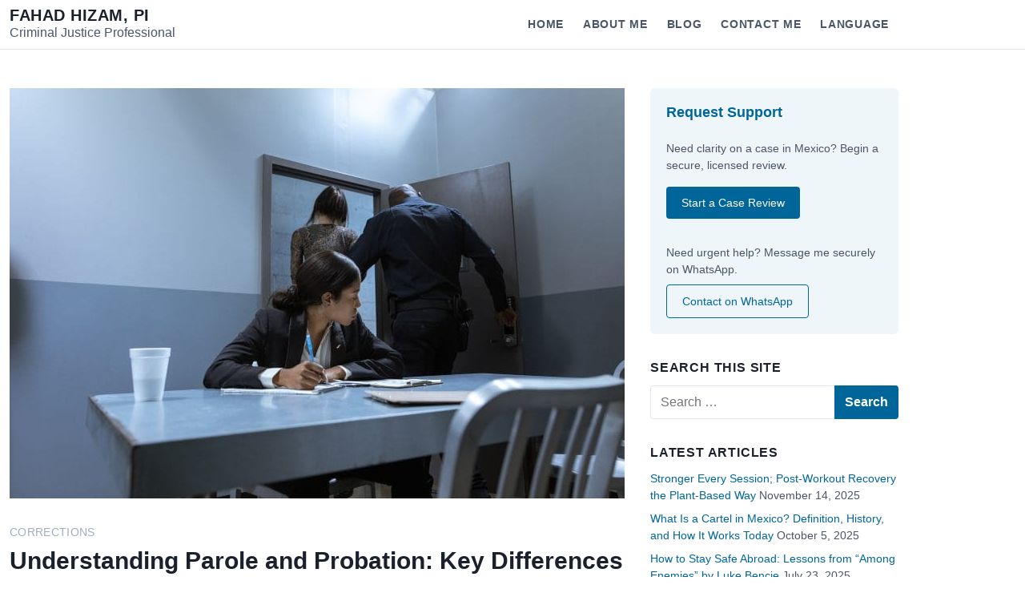

--- FILE ---
content_type: text/html; charset=UTF-8
request_url: https://fahadhizam.com/parole-comprehensive-differences-similarities-probation/
body_size: 21890
content:
<!DOCTYPE html><html class="no-js" dir="ltr" lang="en-US" prefix="og: https://ogp.me/ns#"><head><script data-no-optimize="1">var litespeed_docref=sessionStorage.getItem("litespeed_docref");litespeed_docref&&(Object.defineProperty(document,"referrer",{get:function(){return litespeed_docref}}),sessionStorage.removeItem("litespeed_docref"));</script> <meta charset="UTF-8"><meta name="viewport" content="width=device-width, initial-scale=1.0"><title>Parole vs Probation: Key Differences Explained</title><meta name="description" content="Understand the differences and similarities between parole and probation in the justice system. Learn how each works and what sets them apart. Explore now." /><meta name="robots" content="noarchive, noodp, max-snippet:-1, max-image-preview:large, max-video-preview:-1" /><meta name="author" content="Fahad Hizam alHarbi"/><meta name="p:domain_verify" content="a341faea96fd571fd4a852495d13a647" /><link rel="canonical" href="https://fahadhizam.com/parole-comprehensive-differences-similarities-probation/" /><meta name="generator" content="All in One SEO (AIOSEO) 4.9.3" /><meta property="og:locale" content="en_US" /><meta property="og:site_name" content="Private Investigator" /><meta property="og:type" content="article" /><meta property="og:title" content="Parole vs Probation: Key Differences Explained" /><meta property="og:description" content="Understand the differences and similarities between parole and probation in the justice system. Learn how each works and what sets them apart. Explore now." /><meta property="og:url" content="https://fahadhizam.com/parole-comprehensive-differences-similarities-probation/" /><meta property="og:image" content="https://fahadhizam.com/wp-content/uploads/2023/08/pexels-rdne-stock-project-6069508.jpg" /><meta property="og:image:secure_url" content="https://fahadhizam.com/wp-content/uploads/2023/08/pexels-rdne-stock-project-6069508.jpg" /><meta property="og:image:width" content="1920" /><meta property="og:image:height" content="1280" /><meta property="article:tag" content="corrections" /><meta property="article:published_time" content="2023-08-18T22:08:29+00:00" /><meta property="article:modified_time" content="2025-06-24T21:32:30+00:00" /><meta property="article:publisher" content="https://facebook.com/FahadHizam" /><meta property="article:author" content="https://www.facebook.com/FahadHizam/" /><meta name="twitter:card" content="summary_large_image" /><meta name="twitter:site" content="@FahadHizam" /><meta name="twitter:title" content="Parole vs Probation: Key Differences Explained" /><meta name="twitter:description" content="Understand the differences and similarities between parole and probation in the justice system. Learn how each works and what sets them apart. Explore now." /><meta name="twitter:creator" content="@fahadhizam" /><meta name="twitter:image" content="https://fahadhizam.com/wp-content/uploads/2023/08/pexels-rdne-stock-project-6069508.jpg" /><meta name="twitter:label1" content="Written by" /><meta name="twitter:data1" content="Fahad Hizam alHarbi" /><meta name="twitter:label2" content="Est. reading time" /><meta name="twitter:data2" content="2 minutes" /> <script type="application/ld+json" class="aioseo-schema">{"@context":"https:\/\/schema.org","@graph":[{"@type":"Article","@id":"https:\/\/fahadhizam.com\/parole-comprehensive-differences-similarities-probation\/#article","name":"Parole vs Probation: Key Differences Explained","headline":"Understanding Parole and Probation: Key Differences and Similarities","author":{"@id":"https:\/\/fahadhizam.com\/author\/fahad\/#author"},"publisher":{"@id":"https:\/\/fahadhizam.com\/#person"},"image":{"@type":"ImageObject","url":"https:\/\/fahadhizam.com\/wp-content\/uploads\/2023\/08\/pexels-rdne-stock-project-6069508.jpg","width":1920,"height":1280,"caption":"Photo by RDNE Stock project: https:\/\/www.pexels.com\/photo\/people-inside-investigation-room-6069508\/"},"datePublished":"2023-08-18T16:08:29-06:00","dateModified":"2025-06-24T15:32:30-06:00","inLanguage":"en-US","mainEntityOfPage":{"@id":"https:\/\/fahadhizam.com\/parole-comprehensive-differences-similarities-probation\/#webpage"},"isPartOf":{"@id":"https:\/\/fahadhizam.com\/parole-comprehensive-differences-similarities-probation\/#webpage"},"articleSection":"Corrections, English"},{"@type":"BreadcrumbList","@id":"https:\/\/fahadhizam.com\/parole-comprehensive-differences-similarities-probation\/#breadcrumblist","itemListElement":[{"@type":"ListItem","@id":"https:\/\/fahadhizam.com#listItem","position":1,"name":"Home","item":"https:\/\/fahadhizam.com","nextItem":{"@type":"ListItem","@id":"https:\/\/fahadhizam.com\/criminal-justice\/#listItem","name":"Criminal Justice"}},{"@type":"ListItem","@id":"https:\/\/fahadhizam.com\/criminal-justice\/#listItem","position":2,"name":"Criminal Justice","item":"https:\/\/fahadhizam.com\/criminal-justice\/","nextItem":{"@type":"ListItem","@id":"https:\/\/fahadhizam.com\/criminal-justice\/corrections-en\/#listItem","name":"Corrections"},"previousItem":{"@type":"ListItem","@id":"https:\/\/fahadhizam.com#listItem","name":"Home"}},{"@type":"ListItem","@id":"https:\/\/fahadhizam.com\/criminal-justice\/corrections-en\/#listItem","position":3,"name":"Corrections","item":"https:\/\/fahadhizam.com\/criminal-justice\/corrections-en\/","nextItem":{"@type":"ListItem","@id":"https:\/\/fahadhizam.com\/parole-comprehensive-differences-similarities-probation\/#listItem","name":"Understanding Parole and Probation: Key Differences and Similarities"},"previousItem":{"@type":"ListItem","@id":"https:\/\/fahadhizam.com\/criminal-justice\/#listItem","name":"Criminal Justice"}},{"@type":"ListItem","@id":"https:\/\/fahadhizam.com\/parole-comprehensive-differences-similarities-probation\/#listItem","position":4,"name":"Understanding Parole and Probation: Key Differences and Similarities","previousItem":{"@type":"ListItem","@id":"https:\/\/fahadhizam.com\/criminal-justice\/corrections-en\/#listItem","name":"Corrections"}}]},{"@type":"Person","@id":"https:\/\/fahadhizam.com\/#person","name":"Fahad Hizam alHarbi","image":{"@type":"ImageObject","@id":"https:\/\/fahadhizam.com\/parole-comprehensive-differences-similarities-probation\/#personImage","url":"https:\/\/secure.gravatar.com\/avatar\/dcfe6edfb6b8cfc61cc29e8c4bb76756b2afd6ede1cd675c7cd4d0d10499df55?s=96&d=mm&r=g","width":96,"height":96,"caption":"Fahad Hizam alHarbi"},"sameAs":["https:\/\/twitter.com\/fahadhizam"]},{"@type":"Person","@id":"https:\/\/fahadhizam.com\/author\/fahad\/#author","url":"https:\/\/fahadhizam.com\/author\/fahad\/","name":"Fahad Hizam alHarbi","image":{"@type":"ImageObject","@id":"https:\/\/fahadhizam.com\/parole-comprehensive-differences-similarities-probation\/#authorImage","url":"https:\/\/secure.gravatar.com\/avatar\/dcfe6edfb6b8cfc61cc29e8c4bb76756b2afd6ede1cd675c7cd4d0d10499df55?s=96&d=mm&r=g","width":96,"height":96,"caption":"Fahad Hizam alHarbi"},"sameAs":["https:\/\/twitter.com\/fahadhizam"]},{"@type":"WebPage","@id":"https:\/\/fahadhizam.com\/parole-comprehensive-differences-similarities-probation\/#webpage","url":"https:\/\/fahadhizam.com\/parole-comprehensive-differences-similarities-probation\/","name":"Parole vs Probation: Key Differences Explained","description":"Understand the differences and similarities between parole and probation in the justice system. Learn how each works and what sets them apart. Explore now.","inLanguage":"en-US","isPartOf":{"@id":"https:\/\/fahadhizam.com\/#website"},"breadcrumb":{"@id":"https:\/\/fahadhizam.com\/parole-comprehensive-differences-similarities-probation\/#breadcrumblist"},"author":{"@id":"https:\/\/fahadhizam.com\/author\/fahad\/#author"},"creator":{"@id":"https:\/\/fahadhizam.com\/author\/fahad\/#author"},"image":{"@type":"ImageObject","url":"https:\/\/fahadhizam.com\/wp-content\/uploads\/2023\/08\/pexels-rdne-stock-project-6069508.jpg","@id":"https:\/\/fahadhizam.com\/parole-comprehensive-differences-similarities-probation\/#mainImage","width":1920,"height":1280,"caption":"Photo by RDNE Stock project: https:\/\/www.pexels.com\/photo\/people-inside-investigation-room-6069508\/"},"primaryImageOfPage":{"@id":"https:\/\/fahadhizam.com\/parole-comprehensive-differences-similarities-probation\/#mainImage"},"datePublished":"2023-08-18T16:08:29-06:00","dateModified":"2025-06-24T15:32:30-06:00"},{"@type":"WebSite","@id":"https:\/\/fahadhizam.com\/#website","url":"https:\/\/fahadhizam.com\/","name":"Fahad Hizam alHarbi, PI","alternateName":"Fahad Hizam, PI","description":"Criminal Justice Professional","inLanguage":"en-US","publisher":{"@id":"https:\/\/fahadhizam.com\/#person"}}]}</script> <link rel='dns-prefetch' href='//www.googletagmanager.com' /><link rel='dns-prefetch' href='//jetpack.wordpress.com' /><link rel='dns-prefetch' href='//s0.wp.com' /><link rel='dns-prefetch' href='//public-api.wordpress.com' /><link rel='dns-prefetch' href='//0.gravatar.com' /><link rel='dns-prefetch' href='//1.gravatar.com' /><link rel='dns-prefetch' href='//2.gravatar.com' /><link rel="alternate" type="application/rss+xml" title="Fahad Hizam, PI &raquo; Feed" href="https://fahadhizam.com/feed/" /><link rel="alternate" title="oEmbed (JSON)" type="application/json+oembed" href="https://fahadhizam.com/wp-json/oembed/1.0/embed?url=https%3A%2F%2Ffahadhizam.com%2Fparole-comprehensive-differences-similarities-probation%2F&#038;lang=en" /><link rel="alternate" title="oEmbed (XML)" type="text/xml+oembed" href="https://fahadhizam.com/wp-json/oembed/1.0/embed?url=https%3A%2F%2Ffahadhizam.com%2Fparole-comprehensive-differences-similarities-probation%2F&#038;format=xml&#038;lang=en" /><style id="litespeed-ucss">img:is([sizes=auto i],[sizes^="auto,"i]){contain-intrinsic-size:3000px 1500px}.wp-block-button__link{box-sizing:border-box;display:inline-block;text-align:center;word-break:break-word}:where(.wp-block-button__link){border-radius:9999px;box-shadow:none;padding:calc(.667em + 2px) calc(1.333em + 2px);text-decoration:none}.wp-block-button__link.no-border-radius{border-radius:0!important}.wp-block-group,ol,ul{box-sizing:border-box}.wp-lightbox-container button:not(:hover):not(:active):not(.has-background){background-color:#5a5a5a40;border:0}.wp-lightbox-overlay .close-button:not(:hover):not(:active):not(.has-background){background:0 0;border:0}.wp-block-social-links{background:0 0;box-sizing:border-box;margin-left:0;padding-left:0;padding-right:0;text-indent:0;font-size:24px}.wp-block-social-links .wp-social-link a,.wp-block-social-links .wp-social-link a:hover{border-bottom:0;box-shadow:none;text-decoration:none}.wp-block-social-links .wp-social-link svg{height:1em;width:1em}.wp-block-social-link{border-radius:9999px;display:block;height:auto;transition:transform .1s ease}@media (prefers-reduced-motion:reduce){.wp-block-social-link{transition-delay:0s;transition-duration:0s}}.wp-block-social-link a{align-items:center;display:flex;line-height:0;transition:transform .1s ease}.wp-block-social-link:hover{transform:scale(1.1)}.wp-block-social-links .wp-block-social-link.wp-social-link{display:inline-block;margin:0;padding:0}.wp-block-social-links .wp-block-social-link.wp-social-link .wp-block-social-link-anchor,.wp-block-social-links .wp-block-social-link.wp-social-link .wp-block-social-link-anchor svg,.wp-block-social-links .wp-block-social-link.wp-social-link .wp-block-social-link-anchor:active,.wp-block-social-links .wp-block-social-link.wp-social-link .wp-block-social-link-anchor:hover,.wp-block-social-links .wp-block-social-link.wp-social-link .wp-block-social-link-anchor:visited{color:currentColor;fill:currentColor}:where(.wp-block-social-links:not(.is-style-logos-only)) .wp-social-link{background-color:#f0f0f0;color:#444}:where(.wp-block-social-links:not(.is-style-logos-only)) .wp-social-link-bluesky{background-color:#0a7aff;color:#fff}:where(.wp-block-social-links:not(.is-style-logos-only)) .wp-social-link-facebook{background-color:#0866ff;color:#fff}:where(.wp-block-social-links:not(.is-style-logos-only)) .wp-social-link-goodreads{background-color:#eceadd;color:#382110}:where(.wp-block-social-links:not(.is-style-logos-only)) .wp-social-link-instagram{background-color:#f00075;color:#fff}:where(.wp-block-social-links:not(.is-style-logos-only)) .wp-social-link-linkedin{background-color:#0d66c2;color:#fff}:where(.wp-block-social-links:not(.is-style-logos-only)) .wp-social-link-pinterest{background-color:#e60122;color:#fff}:where(.wp-block-social-links:not(.is-style-logos-only)) .wp-social-link-snapchat{background-color:#fefc00;color:#fff;stroke:#000}:where(.wp-block-social-links:not(.is-style-logos-only)) .wp-social-link-spotify{background-color:#1bd760;color:#fff}:where(.wp-block-social-links:not(.is-style-logos-only)) .wp-social-link-telegram{background-color:#2aabee;color:#fff}:where(.wp-block-social-links:not(.is-style-logos-only)) .wp-social-link-threads{background-color:#000;color:#fff}:where(.wp-block-social-links:not(.is-style-logos-only)) .wp-social-link-twitter{background-color:#1da1f2;color:#fff}:where(.wp-block-social-links:not(.is-style-logos-only)) .wp-social-link-whatsapp{background-color:#25d366;color:#fff}:where(.wp-block-social-links:not(.is-style-logos-only)) .wp-social-link-x{background-color:#000;color:#fff}:where(.wp-block-social-links:not(.is-style-logos-only)) .wp-social-link-youtube{background-color:red;color:#fff}:root :where(.wp-block-social-links .wp-social-link a){padding:.25em}.wp-block-social-links:not(.has-icon-color):not(.has-icon-background-color) .wp-social-link-snapchat .wp-block-social-link-label{color:#000}.entry-content{counter-reset:footnotes}:root{--wp--preset--font-size--normal:16px;--wp--preset--font-size--huge:42px}.has-text-align-center{text-align:center}.screen-reader-text:focus{color:#444}html :where(.has-border-color),html :where([style*=border-width]){border-style:solid}.wp-block-separator{margin-left:auto;margin-right:auto}.wp-block-separator.has-alpha-channel-opacity{opacity:1}.wp-block-button__link{background-color:#32373c;box-shadow:none;text-decoration:none;padding:calc(.667em + 2px) calc(1.333em + 2px);font-size:1.125em}:root{--wp--preset--aspect-ratio--square:1;--wp--preset--aspect-ratio--4-3:4/3;--wp--preset--aspect-ratio--3-4:3/4;--wp--preset--aspect-ratio--3-2:3/2;--wp--preset--aspect-ratio--2-3:2/3;--wp--preset--aspect-ratio--16-9:16/9;--wp--preset--aspect-ratio--9-16:9/16;--wp--preset--color--black:#000;--wp--preset--color--cyan-bluish-gray:#abb8c3;--wp--preset--color--white:#fff;--wp--preset--color--pale-pink:#f78da7;--wp--preset--color--vivid-red:#cf2e2e;--wp--preset--color--luminous-vivid-orange:#ff6900;--wp--preset--color--luminous-vivid-amber:#fcb900;--wp--preset--color--light-green-cyan:#7bdcb5;--wp--preset--color--vivid-green-cyan:#00d084;--wp--preset--color--pale-cyan-blue:#8ed1fc;--wp--preset--color--vivid-cyan-blue:#0693e3;--wp--preset--color--vivid-purple:#9b51e0;--wp--preset--color--accent:#069;--wp--preset--color--dark:#1a202c;--wp--preset--color--base:#4a5568;--wp--preset--color--gray:#a0aec0;--wp--preset--color--light:#e2e8f0;--wp--preset--color--lighter:#edf2f7;--wp--preset--color--lightest:#f7fafc;--wp--preset--gradient--vivid-cyan-blue-to-vivid-purple:linear-gradient(135deg,rgba(6,147,227,1) 0%,#9b51e0 100%);--wp--preset--gradient--light-green-cyan-to-vivid-green-cyan:linear-gradient(135deg,#7adcb4 0%,#00d082 100%);--wp--preset--gradient--luminous-vivid-amber-to-luminous-vivid-orange:linear-gradient(135deg,rgba(252,185,0,1) 0%,rgba(255,105,0,1) 100%);--wp--preset--gradient--luminous-vivid-orange-to-vivid-red:linear-gradient(135deg,rgba(255,105,0,1) 0%,#cf2e2e 100%);--wp--preset--gradient--very-light-gray-to-cyan-bluish-gray:linear-gradient(135deg,#eee 0%,#a9b8c3 100%);--wp--preset--gradient--cool-to-warm-spectrum:linear-gradient(135deg,#4aeadc 0%,#9778d1 20%,#cf2aba 40%,#ee2c82 60%,#fb6962 80%,#fef84c 100%);--wp--preset--gradient--blush-light-purple:linear-gradient(135deg,#ffceec 0%,#9896f0 100%);--wp--preset--gradient--blush-bordeaux:linear-gradient(135deg,#fecda5 0%,#fe2d2d 50%,#6b003e 100%);--wp--preset--gradient--luminous-dusk:linear-gradient(135deg,#ffcb70 0%,#c751c0 50%,#4158d0 100%);--wp--preset--gradient--pale-ocean:linear-gradient(135deg,#fff5cb 0%,#b6e3d4 50%,#33a7b5 100%);--wp--preset--gradient--electric-grass:linear-gradient(135deg,#caf880 0%,#71ce7e 100%);--wp--preset--gradient--midnight:linear-gradient(135deg,#020381 0%,#2874fc 100%);--wp--preset--font-size--small:13px;--wp--preset--font-size--medium:20px;--wp--preset--font-size--large:36px;--wp--preset--font-size--x-large:42px;--wp--preset--font-size--xs:12px;--wp--preset--font-size--sm:14px;--wp--preset--font-size--md:16px;--wp--preset--font-size--lg:18px;--wp--preset--font-size--xl:20px;--wp--preset--font-size--2-xl:24px;--wp--preset--font-size--3-xl:30px;--wp--preset--font-size--4-xl:36px;--wp--preset--font-size--5-xl:48px;--wp--preset--font-size--6-xl:64px;--wp--preset--spacing--20:.44rem;--wp--preset--spacing--30:.67rem;--wp--preset--spacing--40:1rem;--wp--preset--spacing--50:1.5rem;--wp--preset--spacing--60:2.25rem;--wp--preset--spacing--70:3.38rem;--wp--preset--spacing--80:5.06rem;--wp--preset--shadow--natural:6px 6px 9px rgba(0,0,0,.2);--wp--preset--shadow--deep:12px 12px 50px rgba(0,0,0,.4);--wp--preset--shadow--sharp:6px 6px 0px rgba(0,0,0,.2);--wp--preset--shadow--outlined:6px 6px 0px -3px rgba(255,255,255,1),6px 6px rgba(0,0,0,1);--wp--preset--shadow--crisp:6px 6px 0px rgba(0,0,0,1)}:where(.is-layout-flex){gap:.5em}body .is-layout-flex{display:flex}.is-layout-flex{flex-wrap:wrap;align-items:center}.is-layout-flex>:is(*,div){margin:0}img[data-dominant-color]:not(.has-transparency){background-color:var(--dominant-color)}:root{--container:1134px;--font-sans:-apple-system,BlinkMacSystemFont,"Segoe UI",Roboto,Oxygen-Sans,Ubuntu,Cantarell,"Helvetica Neue",sans-serif;--font-serif:Georgia,Cambria,"Times New Roman",Times,serif;--font-mono:Menlo,Monaco,Consolas,"Liberation Mono","Courier New",monospace;--text-xs:12px;--text-sm:14px;--text-md:16px;--text-lg:18px;--text-xl:20px;--text-2xl:24px;--text-3xl:30px;--text-4xl:36px;--text-5xl:48px;--text-6xl:64px;--color-accent:#4299e1;--color-dark:#1a202c;--color-base:#4a5568;--color-gray:#a0aec0;--color-light:#e2e8f0;--color-lighter:#edf2f7;--color-lightest:#f7fafc;--shadow-md:0 4px 6px -1px rgba(0,0,0,.1),0 2px 4px -1px rgba(0,0,0,.06);--shadow-lg:0 10px 15px -3px rgba(0,0,0,.1),0 4px 6px -2px rgba(0,0,0,.05);--tracking-wide:.025em;--tracking-wider:.05em;--tracking-widest:.1em}html{line-height:1.15;-webkit-text-size-adjust:100%}body{margin:0;font-family:var(--font-sans);line-height:1.5;color:var(--color-base);box-sizing:border-box;word-break:break-word;background:#fff;overflow-x:hidden}main{display:block}h1{font-size:2em;margin:.67em 0}hr{box-sizing:content-box;overflow:visible;background-color:var(--color-light);border:0;height:2px;margin-bottom:1.5em}a{background-color:transparent;color:var(--color-accent);text-decoration:none;transition:all .25s}strong{font-weight:bolder}small{font-size:80%}img{border-style:none}button,input{font-family:inherit;font-size:100%;margin:0;overflow:visible}button{text-transform:none}[type=submit],button{-webkit-appearance:button}[type=submit]::-moz-focus-inner,button::-moz-focus-inner{border-style:none;padding:0}[type=submit]:-moz-focusring,button:-moz-focusring{outline:1px dotted ButtonText}[type=search]{-webkit-appearance:textfield;outline-offset:-2px}[type=search]::-webkit-search-decoration{-webkit-appearance:none}::-webkit-file-upload-button{-webkit-appearance:button;font:inherit}h1,h2,h3,h4{clear:both;color:var(--color-dark);margin:0 0 1.5rem;line-height:1.25;font-weight:700}h1{font-size:var(--text-3xl)}h2{font-size:var(--text-2xl)}h3{font-size:var(--text-xl)}h4{font-size:var(--text-lg)}a:hover{text-decoration:underline}:focus{outline:1px dotted}*,:after,:before{box-sizing:inherit}button,input,input[type=submit]{border-radius:4px;padding:8px 12px;line-height:24px;font-size:var(--text-md)}input{border:1px solid var(--color-light);color:var(--color-base)}button,input[type=submit]{background:var(--color-accent);color:#fff;border:1px solid transparent;cursor:pointer;font-weight:700;transition:all .25s}button:hover,input[type=submit]:hover{text-decoration:none;opacity:.75}address,ol,p,ul{margin:0 0 1.5em}nav ul{list-style:none;padding:0;margin:0}ol,ul{padding-left:2rem}li>ul{margin-bottom:0}label{cursor:pointer}img,svg{height:auto}iframe,img,svg{max-width:100%}.icon{fill:none;stroke:currentColor;stroke-width:2}.screen-reader-text:focus{background-color:#eee;clip:auto!important;clip-path:none;color:var(--color-base);display:block;font-size:1em;height:auto;left:5px;line-height:normal;padding:15px 23px 14px;text-decoration:none;top:5px;width:auto;z-index:100000}.container{max-width:var(--container);display:block;margin-inline:auto;padding-left:12px;padding-right:12px}.content{padding-top:48px;padding-bottom:48px}.sidebar{margin-top:48px}@media (min-width:1024px){.sidebar{width:310px;margin-left:32px;margin-top:0}.main{flex:1;min-width:0;min-height:0}.sidebar-right .content{display:flex;flex-wrap:wrap}}.wp-block-button__link{background:var(--color-accent);color:#fff;border-radius:4px;border:1px solid transparent;padding:8px 12px;cursor:pointer;line-height:24px;font-size:var(--text-md);font-weight:700;transition:all .25s}.wp-block-button__link:hover{text-decoration:none;opacity:.75}.wp-block-separator{background-color:var(--color-light);border:0;height:2px}.header{border-bottom:1px solid var(--color-light)}.header-inner{display:flex;justify-content:space-between;align-items:center;position:relative;padding-top:8px;padding-bottom:8px}.header-sticky .header{position:sticky;top:0;background:#fff;z-index:9999}.header-transparent .site-title a:hove{opacity:.75}.branding{display:flex;z-index:1;margin-right:auto}.site-title{font-size:var(--text-xl);font-weight:700;line-height:1;text-transform:uppercase;letter-spacing:var(--tracking-wide);margin:0}.site-title a{color:var(--color-dark);text-decoration:none}.header-icon,.no-js .nav li{display:flex;position:relative}.header-icon{padding:8px 0 8px 12px;background:0 0;border:0;color:inherit}.header-icon:hover{opacity:.75}.header-icon svg{width:18px;height:18px}@media (min-width:768px){.header-icon~.header-icon{padding-left:24px}}.nav{text-transform:uppercase;letter-spacing:.05em;font-size:var(--text-sm);font-weight:600;z-index:1}.nav ul{display:none}.nav li{border-top:1px solid var(--color-light)}.nav a{display:block;padding:12px;color:inherit}.entry-meta a:hover,.nav a:hover{text-decoration:none}.nav .menu{box-shadow:var(--shadow-md);border-bottom:1px solid var(--color-light)}.go-to-top svg,.menu-toggle svg{width:24px;height:24px}.no-js .nav li{flex-wrap:wrap;justify-content:space-between;align-items:center}@media (min-width:1024px){.menu-toggle{display:none}.nav .menu{box-shadow:none;display:flex;align-items:center}.nav li{position:relative}.nav .menu,.nav .menu>li,.nav li:first-child{border:0}.nav li:hover>a{color:var(--color-accent)}}.search-close{padding-right:12px}.header-search{display:none;position:absolute;top:0;left:0;bottom:0;right:0;background:#fff;z-index:2;align-items:center}.header-search .search-form{flex:1}.header-search .search-field{border:0}.header-search .search-submit{display:none}.comments-area{border-top:1px solid var(--color-light);margin-top:24px;padding-top:24px;font-size:var(--text-sm)}.comment-reply-title{margin-bottom:16px;display:block}.comment-respond{margin-top:16px}.footer-widgets,.site-info{padding:48px 0;border-top:1px solid var(--color-light)}.footer-widgets .container{display:grid;grid-gap:32px;grid-template-columns:100%}.footer .widget{flex:1}.footer .widget+.widget{margin-top:0}.site-info{background:#fff;font-size:var(--text-sm);text-align:center;padding:12px}.entry-header,.go-to-top{display:flex;justify-content:center}.go-to-top{align-items:center;width:48px;height:48px;border-radius:4px;background:rgba(0,0,0,.2);position:fixed;right:12px;bottom:12px;opacity:0;visibility:hidden;transition:all .25s}.go-to-top:hover{background:rgba(0,0,0,.3)}.go-to-top svg{stroke:#fff}@media (min-width:1024px){.footer-widgets .container{grid-template-columns:repeat(auto-fit,minmax(200px,1fr))}}.entry-header{flex-direction:column;margin-bottom:48px}.entry-header-text{width:100%}.entry-title{margin-bottom:0}.post-categories{list-style:none;margin:0 0 6px;padding:0;text-transform:uppercase;letter-spacing:var(--tracking-wide);display:flex;flex-wrap:wrap}.entry-meta,.post-categories{font-size:var(--text-sm)}.entry-meta,.entry-meta a,.post-categories a{color:var(--color-gray)}.entry-meta a:hover{color:var(--color-accent)}.entry-meta,.entry-meta .author{display:flex;align-items:center}.entry-meta .avatar{border-radius:50%;vertical-align:middle;margin-right:6px}.updated:not(.published){display:none}.singular .entry-thumbnail{margin-bottom:32px}.singular .entry-thumbnail img{display:block;width:100%}.singular .entry-meta{margin-top:6px}.singular .entry-meta .author:after{display:inline-block;content:"/";margin:0 12px}.entry-content{font-size:var(--text-lg)}.entry-content:after,.entry-content:before{content:" ";display:table}.entry-content:after{clear:both}.entry-footer{margin-top:32px}.post-navigation{margin-top:24px;padding-top:24px;border-top:1px solid var(--color-light)}.adjacent{display:flex;align-items:center;flex:1}.adjacent+.adjacent{margin-top:24px}.adjacent a{color:var(--color-dark);font-weight:700}.adjacent img{display:block;width:64px;height:64px}.adjacent-thumbnail{margin-right:12px}.adjacent-body,.search-form label{flex:1}.adjacent-label{text-transform:uppercase;font-size:var(--text-xs);color:var(--color-gray);letter-spacing:var(--tracking-wide)}.es-buttons{margin-bottom:0}@media (min-width:768px){.post-navigation .nav-links{display:flex;justify-content:center}.adjacent+.adjacent{margin-top:0;margin-left:32px;text-align:right}.adjacent+.adjacent .adjacent-thumbnail{order:2;margin-right:0;margin-left:12px}}.widget{font-size:var(--text-sm)}.widget ul{list-style:none;padding-left:0}.widget ul ul{margin-top:8px;padding-left:16px}.widget li{margin-bottom:8px}.widget+.widget{margin-top:32px}.widget-title{font-size:var(--text-md);text-transform:uppercase;letter-spacing:.05em;margin-bottom:12px}.erp li,.search-form{display:flex}.search-form .search-submit{border-radius:0 4px 4px 0}.search-field{border-radius:4px 0 0 4px;border-right:none;width:100%}.jetpack-subscribe-modal{visibility:hidden;position:fixed;z-index:50000;left:0;top:0;width:100%;height:100%;overflow:auto;background-color:transparent;transition:all .4s}.jetpack-subscribe-modal__modal-content{position:relative;visibility:hidden;overflow:hidden;top:100%;background-color:#fefefe;margin:15%auto;width:100%;max-width:600px;border-radius:10px;box-sizing:border-box;transition:all .4s;text-wrap:balance}.jetpack-subscribe-modal__modal-content p{text-wrap:pretty}@media screen and (max-width:640px){.jetpack-subscribe-modal__modal-content{width:94%}}#subscribe-email input{width:95%}.screen-reader-text{border:0;clip:rect(1px,1px,1px,1px);clip-path:inset(50%);height:1px;margin:-1px;overflow:hidden;padding:0;position:absolute!important;width:1px;word-wrap:normal!important}.eci-info{display:flex;align-items:flex-start;margin-bottom:4px}.eci-info svg{width:1em;min-width:1em;max-width:1em;height:1em;margin-right:4px;margin-top:4px}.eci-info address{margin:0}.eci-profiles{flex-wrap:wrap;margin-top:1.5em}.erp li:not(:last-child){margin-bottom:16px}.erp img,.erp time{display:block}.erp-horizontal>a{display:block;margin-right:12px}.erp-horizontal img{width:64px;height:64px}.erp-body{flex:1;line-height:1.25}.erp a{font-weight:700;color:inherit}.erp time{margin-top:4px;color:#a0aec0;font-size:.875em}:root{--color-accent:#069}.wp-block-social-links .wp-block-social-link a{background-color:#069;color:#fff;border-radius:50%;width:40px;height:40px;display:inline-flex;align-items:center;justify-content:center;font-size:18px;transition:background-color .3s ease,transform .2s ease}.wp-block-social-links .wp-block-social-link a:hover{background-color:#004d66;transform:translateY(-2px)}.is-style-compact .is-not-subscriber .wp-block-button__link{border-end-start-radius:0!important;border-start-start-radius:0!important;margin-inline-start:0!important}.is-style-compact .is-not-subscriber p#subscribe-email input[type=email]{border-end-end-radius:0!important;border-start-end-radius:0!important}.wp-block-jetpack-subscriptions.wp-block-jetpack-subscriptions__supports-newline:not(.wp-block-jetpack-subscriptions__use-newline) .is-not-subscriber .wp-block-jetpack-subscriptions__form-elements{align-items:flex-start;display:flex}.wp-block-jetpack-subscriptions.wp-block-jetpack-subscriptions__supports-newline:not(.wp-block-jetpack-subscriptions__use-newline) p#subscribe-submit{display:flex;justify-content:center}.wp-block-jetpack-subscriptions.wp-block-jetpack-subscriptions__supports-newline form button,.wp-block-jetpack-subscriptions.wp-block-jetpack-subscriptions__supports-newline form input[type=email]{box-sizing:border-box;cursor:pointer;line-height:1.3;min-width:auto!important;white-space:nowrap!important}.wp-block-jetpack-subscriptions.wp-block-jetpack-subscriptions__supports-newline form input[type=email]:disabled{color:currentColor;opacity:.5}.wp-block-jetpack-subscriptions.wp-block-jetpack-subscriptions__supports-newline form button{border-color:#0000;border-style:solid}.wp-block-jetpack-subscriptions.wp-block-jetpack-subscriptions__supports-newline form p#subscribe-email{background:#0000;flex-grow:1;line-height:0;margin:0;padding:0}.wp-block-jetpack-subscriptions.wp-block-jetpack-subscriptions__supports-newline form p#subscribe-email input[type=email]{height:auto;margin:0;width:100%}.wp-block-jetpack-subscriptions.wp-block-jetpack-subscriptions__supports-newline form p#subscribe-submit{line-height:0;margin:0;padding:0}dialog.jetpack-memberships-modal::backdrop{background-color:#000;opacity:.7;transition:opacity .2s ease-out}dialog.jetpack-memberships-modal.is-loading::backdrop{opacity:0}.wp-container-core-group-is-layout-1>:where(:not(.alignleft):not(.alignright):not(.alignfull)){max-width:480px;margin-left:auto!important;margin-right:auto!important}</style>
 <script type="litespeed/javascript" data-src="https://www.googletagmanager.com/gtag/js?id=GT-T9KKJ6P" id="google_gtagjs-js"></script> <script id="google_gtagjs-js-after" type="litespeed/javascript">window.dataLayer=window.dataLayer||[];function gtag(){dataLayer.push(arguments)}
gtag("set","linker",{"domains":["fahadhizam.com"]});gtag("js",new Date());gtag("set","developer_id.dZTNiMT",!0);gtag("config","GT-T9KKJ6P",{"googlesitekit_post_type":"post","googlesitekit_post_date":"20230818"});window._googlesitekit=window._googlesitekit||{};window._googlesitekit.throttledEvents=[];window._googlesitekit.gtagEvent=(name,data)=>{var key=JSON.stringify({name,data});if(!!window._googlesitekit.throttledEvents[key]){return}window._googlesitekit.throttledEvents[key]=!0;setTimeout(()=>{delete window._googlesitekit.throttledEvents[key]},5);gtag("event",name,{...data,event_source:"site-kit"})}</script> <link rel="https://api.w.org/" href="https://fahadhizam.com/wp-json/" /><link rel="alternate" title="JSON" type="application/json" href="https://fahadhizam.com/wp-json/wp/v2/posts/25618" /><meta name="generator" content="Site Kit by Google 1.170.0" /><meta name="generator" content="performance-lab 4.0.1; plugins: performant-translations"><meta name="generator" content="performant-translations 1.2.0"> <script type="application/ld+json">{
  "@context": "https://schema.org",
  "@graph": [
    {
      "@type": "WebPage",
      "@id": "https://fahadhizam.com/#webpage",
      "url": "https://fahadhizam.com",
      "name": "Fahad Hizam – Licensed Private Investigator in Mexico",
      "description": "Investigations across Mexico that uncover fraud, recover assets, and resolve high-stakes cases—with legal-grade reports and multilingual support in Arabic, English, and Spanish.",
      "inLanguage": "en",
      "isPartOf": {
        "@id": "https://fahadhizam.com/#website"
      },
      "about": {
        "@id": "https://fahadhizam.com/#person"
      },
      "primaryImageOfPage": {
        "@id": "https://fahadhizam.com/#primaryimage"
      },
      "breadcrumb": {
        "@type": "BreadcrumbList",
        "itemListElement": [
          {
            "@type": "ListItem",
            "position": 1,
            "name": "Home",
            "item": "https://fahadhizam.com"
          }
        ]
      }
    },
    {
      "@type": "WebSite",
      "@id": "https://fahadhizam.com/#website",
      "url": "https://fahadhizam.com",
      "name": "Fahad Hizam, Private Investigator",
      "publisher": {
        "@id": "https://fahadhizam.com/#organization"
      },
      "potentialAction": {
        "@type": "SearchAction",
        "target": "https://fahadhizam.com/?s={search_term_string}",
        "query-input": "required name=search_term_string"
      }
    },
    {
      "@type": "ImageObject",
      "@id": "https://fahadhizam.com/#primaryimage",
      "url": "https://fahadhizam.com/wp-content/uploads/2024/11/Fahad_Hizam_1.jpg",
      "width": 1600,
      "height": 1066,
      "caption": "Fahad Hizam - Licensed Private Investigator in Mexico"
    },
    {
      "@type": "Organization",
      "@id": "https://fahadhizam.com/#organization",
      "name": "Fahad Hizam, PI",
      "url": "https://fahadhizam.com",
      "logo": {
        "@id": "https://fahadhizam.com/#primaryimage"
      },
      "image": {
        "@id": "https://fahadhizam.com/#primaryimage"
      },
      "description": "Licensed Private Investigator based in Mexico specializing in fraud investigation, missing persons, and due diligence.",
      "address": {
        "@type": "PostalAddress",
        "addressLocality": "Oaxaca",
        "addressCountry": "MX"
      },
      "contactPoint": [
        {
          "@type": "ContactPoint",
          "telephone": "+52-951-565-4804",
          "contactType": "Customer Support",
          "availableLanguage": [
            "English",
            "Spanish",
            "Arabic"
          ]
        }
      ],
      "sameAs": [
        "https://www.linkedin.com/in/fahadhizam",
        "https://x.com/FahadHizam",
        "https://instagram.com/FahadHizam",
        "https://www.youtube.com/@FahadHizam"
      ],
      "founder": {
        "@id": "https://fahadhizam.com/#person"
      },
      "areaServed": ["MX"]
    },
    {
      "@type": "Person",
      "@id": "https://fahadhizam.com/#person",
      "name": "Fahad Hizam alHarbi",
      "alternateName": "Fahad Hizam, PI",
      "url": "https://fahadhizam.com",
      "image": {
        "@id": "https://fahadhizam.com/#primaryimage"
      },
      "jobTitle": "Licensed Private Investigator",
      "worksFor": {
        "@id": "https://fahadhizam.com/#organization"
      },
      "alumniOf": [
        {
          "@type": "CollegeOrUniversity",
          "name": "Minot State University"
        },
        {
          "@type": "CollegeOrUniversity",
          "name": "University of West Florida"
        }
      ],
      "sameAs": [
        "https://www.linkedin.com/in/fahadhizam",
        "https://x.com/FahadHizam",
        "https://instagram.com/FahadHizam",
        "https://www.youtube.com/@FahadHizam"
      ],
      "knowsLanguage": [
        "English",
        "Spanish",
        "Arabic"
      ],
      "nationality": {
        "@type": "Country",
        "name": "Saudi Arabia"
      },
      "address": {
        "@type": "PostalAddress",
        "addressLocality": "Oaxaca",
        "addressCountry": "MX"
      }
    },
    {
      "@type": "LocalBusiness",
      "@id": "https://fahadhizam.com/#localbusiness",
      "name": "Fahad Hizam, PI",
      "url": "https://fahadhizam.com",
      "image": {
        "@id": "https://fahadhizam.com/#primaryimage"
      },
      "description": "Licensed Private Investigator in Mexico specializing in financial crime, missing persons, and due diligence investigations.",
      "address": {
        "@type": "PostalAddress",
        "addressLocality": "Oaxaca",
        "addressCountry": "MX"
      },
      "telephone": "+52-951-565-4804",
      "areaServed": "MX",
      "priceRange": "$1000+",
      "sameAs": [
        "https://www.linkedin.com/in/fahadhizam",
        "https://x.com/FahadHizam",
        "https://instagram.com/FahadHizam",
        "https://www.youtube.com/@FahadHizam"
      ],
      "hasOfferCatalog": {
        "@type": "OfferCatalog",
        "name": "Investigative Services",
        "itemListElement": [
          {
            "@type": "Offer",
            "itemOffered": {
              "@type": "Service",
              "name": "Financial Crime Investigation",
              "description": "Uncover fraud, trace assets, and collect court-ready evidence for legal proceedings in Mexico and abroad."
            }
          },
          {
            "@type": "Offer",
            "itemOffered": {
              "@type": "Service",
              "name": "Missing Persons Investigations",
              "description": "Locate individuals through research and field operations, including high-risk or urgent cases."
            }
          },
          {
            "@type": "Offer",
            "itemOffered": {
              "@type": "Service",
              "name": "Due Diligence",
              "description": "Verify backgrounds and uncover risks before hiring, investing, or entering legal agreements."
            }
          }
        ]
      }
    }
  ]
}</script><script type="application/ld+json">{"@context":"https://schema.org","@type":"BreadcrumbList","@id":"https://fahadhizam.com/parole-comprehensive-differences-similarities-probation/#breadcrumb","itemListElement":[{"@type":"ListItem","position":1,"name":"Home","item":"https://fahadhizam.com/"},{"@type":"ListItem","position":2,"name":"Criminal Justice","item":"https://fahadhizam.com/criminal-justice/"},{"@type":"ListItem","position":3,"name":"Corrections","item":"https://fahadhizam.com/criminal-justice/corrections-en/"},{"@type":"ListItem","position":4,"name":"Understanding Parole and Probation: Key Differences and Similarities","item":"https://fahadhizam.com/parole-comprehensive-differences-similarities-probation/"}]}</script><link rel="icon" href="https://fahadhizam.com/wp-content/uploads/2020/11/cropped-male-sleuth-type-1-2_1f575-1f3fb-200d-2642-fe0f-32x32.png" sizes="32x32" /><link rel="icon" href="https://fahadhizam.com/wp-content/uploads/2020/11/cropped-male-sleuth-type-1-2_1f575-1f3fb-200d-2642-fe0f-192x192.png" sizes="192x192" /><link rel="apple-touch-icon" href="https://fahadhizam.com/wp-content/uploads/2020/11/cropped-male-sleuth-type-1-2_1f575-1f3fb-200d-2642-fe0f-180x180.png" /><meta name="msapplication-TileImage" content="https://fahadhizam.com/wp-content/uploads/2020/11/cropped-male-sleuth-type-1-2_1f575-1f3fb-200d-2642-fe0f-270x270.png" /></head><body class="wp-singular post-template-default single single-post postid-25618 single-format-standard wp-embed-responsive wp-theme-estar sidebar-right header-sticky header-wide menu-right singular thumbnail-before-header entry-header-left">
<a class="skip-link screen-reader-text" href="#content">Skip to content</a><header id="header" class="header" role="banner"><div class="header-inner container"><div class="branding"><div class="site-name"><div class="site-title">
<a href="https://fahadhizam.com">Fahad Hizam, PI</a></div><div class="site-description">Criminal Justice Professional</div></div></div><nav id="nav" class="nav" aria-label="Primary Navigation" role="navigation"><ul id="primary-menu" class="menu"><li id="menu-item-2489" class="menu-item menu-item-type-post_type menu-item-object-page menu-item-home menu-item-2489"><a href="https://fahadhizam.com/">Home</a></li><li id="menu-item-39793" class="menu-item menu-item-type-post_type menu-item-object-page menu-item-39793"><a href="https://fahadhizam.com/about/">About Me</a></li><li id="menu-item-2488" class="menu-item menu-item-type-post_type menu-item-object-page current_page_parent menu-item-2488"><a href="https://fahadhizam.com/blog/">Blog</a></li><li id="menu-item-2487" class="menu-item menu-item-type-post_type menu-item-object-page menu-item-2487"><a href="https://fahadhizam.com/contact/">Contact Me</a></li><li id="menu-item-40393" class="menu-item menu-item-type-custom menu-item-object-custom menu-item-40393"><a href="#">Language</a></li></ul></nav>
<button id="menu-toggle" class="menu-toggle header-icon" aria-controls="primary-menu" aria-expanded="false">
<span class="screen-reader-text">Menu</span>
<svg xmlns="http://www.w3.org/2000/svg" viewBox="0 0 24 24" class="icon"><line x1="3" y1="12" x2="21" y2="12"></line><line x1="3" y1="6" x2="21" y2="6"></line><line x1="3" y1="18" x2="21" y2="18"></line></svg></button></div></header><div class="content container" id="content"><main class="main" role="main"><article class="post-25618 post type-post status-publish format-standard has-post-thumbnail hentry category-corrections-en entry" id="post-25618"><header class="entry-header"><div class="entry-thumbnail ">
<img data-lazyloaded="1" src="[data-uri]" width="768" height="512" data-src="https://fahadhizam.com/wp-content/uploads/2023/08/pexels-rdne-stock-project-6069508-768x512.jpg" class="attachment-medium_large size-medium_large wp-post-image" alt="A female police officer sits at a table taking notes while another officer talks to a woman exiting the room through a secure door, all in a minimally decorated interrogation room." decoding="async" fetchpriority="high" data-srcset="https://fahadhizam.com/wp-content/uploads/2023/08/pexels-rdne-stock-project-6069508-768x512.jpg 768w, https://fahadhizam.com/wp-content/uploads/2023/08/pexels-rdne-stock-project-6069508-300x200.jpg 300w, https://fahadhizam.com/wp-content/uploads/2023/08/pexels-rdne-stock-project-6069508-1024x683.jpg 1024w, https://fahadhizam.com/wp-content/uploads/2023/08/pexels-rdne-stock-project-6069508-1536x1024.jpg 1536w, https://fahadhizam.com/wp-content/uploads/2023/08/pexels-rdne-stock-project-6069508-1500x1000.jpg 1500w, https://fahadhizam.com/wp-content/uploads/2023/08/pexels-rdne-stock-project-6069508.jpg 1920w" data-sizes="(max-width: 768px) 100vw, 768px" data-attachment-id="25620" data-permalink="https://fahadhizam.com/parole-comprehensive-differences-similarities-probation/pexels-rdne-stock-project-6069508/" data-orig-file="https://fahadhizam.com/wp-content/uploads/2023/08/pexels-rdne-stock-project-6069508.jpg" data-orig-size="1920,1280" data-comments-opened="1" data-image-meta="{&quot;aperture&quot;:&quot;0&quot;,&quot;credit&quot;:&quot;&quot;,&quot;camera&quot;:&quot;&quot;,&quot;caption&quot;:&quot;&quot;,&quot;created_timestamp&quot;:&quot;0&quot;,&quot;copyright&quot;:&quot;&quot;,&quot;focal_length&quot;:&quot;0&quot;,&quot;iso&quot;:&quot;0&quot;,&quot;shutter_speed&quot;:&quot;0&quot;,&quot;title&quot;:&quot;&quot;,&quot;orientation&quot;:&quot;0&quot;}" data-image-title="Photo by RDNE Stock project: https://www.pexels.com/photo/people-inside-investigation-room-6069508/" data-image-description="&lt;p&gt;Photo by RDNE Stock project: https://www.pexels.com/photo/people-inside-investigation-room-6069508/&lt;/p&gt;
" data-image-caption="&lt;p&gt;Photo by RDNE Stock project: https://www.pexels.com/photo/people-inside-investigation-room-6069508/&lt;/p&gt;
" data-medium-file="https://fahadhizam.com/wp-content/uploads/2023/08/pexels-rdne-stock-project-6069508-300x200.jpg" data-large-file="https://fahadhizam.com/wp-content/uploads/2023/08/pexels-rdne-stock-project-6069508-1024x683.jpg" /></div><div class="entry-header-text"><ul class="post-categories"><li><a href="https://fahadhizam.com/criminal-justice/corrections-en/" rel="category tag">Corrections</a></li></ul><h1 class="entry-title">Understanding Parole and Probation: Key Differences and Similarities</h1><div class="entry-meta">
<span class="author vcard"><img data-lazyloaded="1" src="[data-uri]" alt='Fahad Hizam alHarbi' data-src='https://secure.gravatar.com/avatar/dcfe6edfb6b8cfc61cc29e8c4bb76756b2afd6ede1cd675c7cd4d0d10499df55?s=24&#038;d=mm&#038;r=g' data-srcset='https://secure.gravatar.com/avatar/dcfe6edfb6b8cfc61cc29e8c4bb76756b2afd6ede1cd675c7cd4d0d10499df55?s=48&#038;d=mm&#038;r=g 2x' class='avatar avatar-24 photo' height='24' width='24' decoding='async'/> <a class="url fn n" href="https://fahadhizam.com/author/fahad/">Fahad Hizam alHarbi</a></span><time class="entry-date published" datetime="2023-08-18T16:08:29-06:00">August 18, 2023</time><time class="updated" datetime="2025-06-24T15:32:30-06:00">June 24, 2025</time></div></div></header><div class="entry-content"><p><em>Updated: June 24, 2025</em></p><p><a href="https://amzn.to/3UATSRd">Parole and probation</a> are vital components in the criminal justice system that often confuse many people due to their similarities. While they both serve as alternatives to incarceration, their implementation and purpose are distinct. This blog post delves into the definitions, differences, and similarities between parole and probation, providing a clear understanding of these two legal concepts.</p><h4>Parole Defined</h4><p>Parole is the conditional release of a convicted offender from prison by a paroling authority before the expiration of his or her sentence. Parolees have typically served part of their sentences in jail and are then released before completing the full term. They must adhere to specific conditions and regularly report to parole officers to maintain their parole status.</p><h4>Probation Defined</h4><p>Probation, unlike parole, is a sentence of imprisonment that is suspended. The decision for probation is made by a judge during sentencing, and the convicted individual does not have to serve time in jail, provided they comply with the court-ordered conditions. Probation officers supervise probationers and ensure compliance with the stipulated terms.</p><h4>Differences between Parole and Probation</h4><p>Though parole and probation may appear similar, they have fundamental differences:</p><ol><li><strong>Source of Authority</strong>: Parole is granted by a paroling authority, while probation is determined by a judge.</li><li><strong>Basis of Release</strong>: Parole follows a period of incarceration, whereas probation is a suspended sentence without jail time.</li><li><strong>Supervision Level</strong>: Parole often requires more rigorous supervision, given the parolee&#8217;s prior incarceration.</li><li><strong>Eligibility Criteria</strong>: The criteria for parole and probation vary, reflecting differences in the offenses and legal statutes involved.</li><li><strong>Violation Consequences</strong>: Consequences for violating parole may be more severe, often leading to immediate re-incarceration.</li></ol><h4>Similarities between Parole and Probation</h4><p>While differing in many ways, parole and probation also share similarities:</p><ol><li><strong>Alternative to Incarceration</strong>: Both provide an alternative to serving the full sentence in prison.</li><li><strong>Supervision</strong>: Both require supervision by respective officers and compliance with specific conditions.</li><li><strong>Rehabilitation Focus</strong>: Both aim to integrate the offender back into society, emphasizing rehabilitation over punishment.</li></ol><p>Understanding the distinctions between <a href="https://amzn.to/3UATSRd">parole and probation</a> is crucial for grasping the complexity of the criminal justice system. While they both offer alternatives to imprisonment, their differences in authority, basis of release, supervision level, eligibility, and violation consequences highlight the nuanced roles they play in sentencing and rehabilitation. The similarities, however, underscore a shared goal of focusing on rehabilitation and community reintegration. By comprehending these concepts, one gains insight into the broader efforts to balance punishment, public safety, and personal redemption.</p><div class="sharedaddy sd-sharing-enabled"><div class="robots-nocontent sd-block sd-social sd-social-icon-text sd-sharing"><h3 class="sd-title">Spread the Word</h3><div class="sd-content"><ul><li class="share-linkedin"><a rel="nofollow noopener noreferrer"
data-shared="sharing-linkedin-25618"
class="share-linkedin sd-button share-icon"
href="https://fahadhizam.com/parole-comprehensive-differences-similarities-probation/?share=linkedin"
target="_blank"
aria-labelledby="sharing-linkedin-25618"
>
<span id="sharing-linkedin-25618" hidden>Click to share on LinkedIn (Opens in new window)</span>
<span>LinkedIn</span>
</a></li><li class="share-x"><a rel="nofollow noopener noreferrer"
data-shared="sharing-x-25618"
class="share-x sd-button share-icon"
href="https://fahadhizam.com/parole-comprehensive-differences-similarities-probation/?share=x"
target="_blank"
aria-labelledby="sharing-x-25618"
>
<span id="sharing-x-25618" hidden>Click to share on X (Opens in new window)</span>
<span>X</span>
</a></li><li class="share-facebook"><a rel="nofollow noopener noreferrer"
data-shared="sharing-facebook-25618"
class="share-facebook sd-button share-icon"
href="https://fahadhizam.com/parole-comprehensive-differences-similarities-probation/?share=facebook"
target="_blank"
aria-labelledby="sharing-facebook-25618"
>
<span id="sharing-facebook-25618" hidden>Click to share on Facebook (Opens in new window)</span>
<span>Facebook</span>
</a></li><li class="share-jetpack-whatsapp"><a rel="nofollow noopener noreferrer"
data-shared="sharing-whatsapp-25618"
class="share-jetpack-whatsapp sd-button share-icon"
href="https://fahadhizam.com/parole-comprehensive-differences-similarities-probation/?share=jetpack-whatsapp"
target="_blank"
aria-labelledby="sharing-whatsapp-25618"
>
<span id="sharing-whatsapp-25618" hidden>Click to share on WhatsApp (Opens in new window)</span>
<span>WhatsApp</span>
</a></li><li><a href="#" class="sharing-anchor sd-button share-more"><span>More</span></a></li><li class="share-end"></li></ul><div class="sharing-hidden"><div class="inner" style="display: none;"><ul><li class="share-telegram"><a rel="nofollow noopener noreferrer"
data-shared="sharing-telegram-25618"
class="share-telegram sd-button share-icon"
href="https://fahadhizam.com/parole-comprehensive-differences-similarities-probation/?share=telegram"
target="_blank"
aria-labelledby="sharing-telegram-25618"
>
<span id="sharing-telegram-25618" hidden>Click to share on Telegram (Opens in new window)</span>
<span>Telegram</span>
</a></li><li class="share-threads"><a rel="nofollow noopener noreferrer"
data-shared="sharing-threads-25618"
class="share-threads sd-button share-icon"
href="https://fahadhizam.com/parole-comprehensive-differences-similarities-probation/?share=threads"
target="_blank"
aria-labelledby="sharing-threads-25618"
>
<span id="sharing-threads-25618" hidden>Click to share on Threads (Opens in new window)</span>
<span>Threads</span>
</a></li><li class="share-bluesky"><a rel="nofollow noopener noreferrer"
data-shared="sharing-bluesky-25618"
class="share-bluesky sd-button share-icon"
href="https://fahadhizam.com/parole-comprehensive-differences-similarities-probation/?share=bluesky"
target="_blank"
aria-labelledby="sharing-bluesky-25618"
>
<span id="sharing-bluesky-25618" hidden>Click to share on Bluesky (Opens in new window)</span>
<span>Bluesky</span>
</a></li><li class="share-email"><a rel="nofollow noopener noreferrer"
data-shared="sharing-email-25618"
class="share-email sd-button share-icon"
href="mailto:?subject=%5BShared%20Post%5D%20Understanding%20Parole%20and%20Probation%3A%20Key%20Differences%20and%20Similarities&#038;body=https%3A%2F%2Ffahadhizam.com%2Fparole-comprehensive-differences-similarities-probation%2F&#038;share=email"
target="_blank"
aria-labelledby="sharing-email-25618"
data-email-share-error-title="Do you have email set up?" data-email-share-error-text="If you&#039;re having problems sharing via email, you might not have email set up for your browser. You may need to create a new email yourself." data-email-share-nonce="50ab25228e" data-email-share-track-url="https://fahadhizam.com/parole-comprehensive-differences-similarities-probation/?share=email">
<span id="sharing-email-25618" hidden>Click to email a link to a friend (Opens in new window)</span>
<span>Email</span>
</a></li><li class="share-reddit"><a rel="nofollow noopener noreferrer"
data-shared="sharing-reddit-25618"
class="share-reddit sd-button share-icon"
href="https://fahadhizam.com/parole-comprehensive-differences-similarities-probation/?share=reddit"
target="_blank"
aria-labelledby="sharing-reddit-25618"
>
<span id="sharing-reddit-25618" hidden>Click to share on Reddit (Opens in new window)</span>
<span>Reddit</span>
</a></li><li class="share-pinterest"><a rel="nofollow noopener noreferrer"
data-shared="sharing-pinterest-25618"
class="share-pinterest sd-button share-icon"
href="https://fahadhizam.com/parole-comprehensive-differences-similarities-probation/?share=pinterest"
target="_blank"
aria-labelledby="sharing-pinterest-25618"
>
<span id="sharing-pinterest-25618" hidden>Click to share on Pinterest (Opens in new window)</span>
<span>Pinterest</span>
</a></li><li class="share-tumblr"><a rel="nofollow noopener noreferrer"
data-shared="sharing-tumblr-25618"
class="share-tumblr sd-button share-icon"
href="https://fahadhizam.com/parole-comprehensive-differences-similarities-probation/?share=tumblr"
target="_blank"
aria-labelledby="sharing-tumblr-25618"
>
<span id="sharing-tumblr-25618" hidden>Click to share on Tumblr (Opens in new window)</span>
<span>Tumblr</span>
</a></li><li class="share-pocket"><a rel="nofollow noopener noreferrer"
data-shared="sharing-pocket-25618"
class="share-pocket sd-button share-icon"
href="https://fahadhizam.com/parole-comprehensive-differences-similarities-probation/?share=pocket"
target="_blank"
aria-labelledby="sharing-pocket-25618"
>
<span id="sharing-pocket-25618" hidden>Click to share on Pocket (Opens in new window)</span>
<span>Pocket</span>
</a></li><li class="share-mastodon"><a rel="nofollow noopener noreferrer"
data-shared="sharing-mastodon-25618"
class="share-mastodon sd-button share-icon"
href="https://fahadhizam.com/parole-comprehensive-differences-similarities-probation/?share=mastodon"
target="_blank"
aria-labelledby="sharing-mastodon-25618"
>
<span id="sharing-mastodon-25618" hidden>Click to share on Mastodon (Opens in new window)</span>
<span>Mastodon</span>
</a></li><li class="share-nextdoor"><a rel="nofollow noopener noreferrer"
data-shared="sharing-nextdoor-25618"
class="share-nextdoor sd-button share-icon"
href="https://fahadhizam.com/parole-comprehensive-differences-similarities-probation/?share=nextdoor"
target="_blank"
aria-labelledby="sharing-nextdoor-25618"
>
<span id="sharing-nextdoor-25618" hidden>Click to share on Nextdoor (Opens in new window)</span>
<span>Nextdoor</span>
</a></li><li class="share-print"><a rel="nofollow noopener noreferrer"
data-shared="sharing-print-25618"
class="share-print sd-button share-icon"
href="https://fahadhizam.com/parole-comprehensive-differences-similarities-probation/#print?share=print"
target="_blank"
aria-labelledby="sharing-print-25618"
>
<span id="sharing-print-25618" hidden>Click to print (Opens in new window)</span>
<span>Print</span>
</a></li><li class="share-end"></li></ul></div></div></div></div></div><div class="wp-block-group has-border-color" style="border-style:none;border-width:0px;margin-top:32px;margin-bottom:32px;padding-top:0px;padding-right:0px;padding-bottom:0px;padding-left:0px"><div class="wp-block-group__inner-container is-layout-flow wp-block-group-is-layout-flow"><hr class="wp-block-separator has-alpha-channel-opacity is-style-wide" style="margin-bottom:24px"/><h3 class="wp-block-heading has-text-align-center" style="margin-top:4px;margin-bottom:10px">Discover more from Fahad Hizam, PI</h3><p class="has-text-align-center" style="margin-top:10px;margin-bottom:10px;font-size:15px">Subscribe to get the latest posts sent to your email.</p><div class="wp-block-group"><div class="wp-block-group__inner-container is-layout-constrained wp-container-core-group-is-layout-bcfe9290 wp-block-group-is-layout-constrained"><div class="wp-block-jetpack-subscriptions__supports-newline wp-block-jetpack-subscriptions"><div class="wp-block-jetpack-subscriptions__container is-not-subscriber"><form
action="https://wordpress.com/email-subscriptions"
method="post"
accept-charset="utf-8"
data-blog="205527371"
data-post_access_level="everybody"
data-subscriber_email=""
id="subscribe-blog"
><div class="wp-block-jetpack-subscriptions__form-elements"><p id="subscribe-email">
<label
id="subscribe-field-label"
for="subscribe-field"
class="screen-reader-text"
>
Type your email…							</label>
<input
required="required"
type="email"
name="email"
autocomplete="email"
class="no-border-radius "
style="font-size: 16px;padding: 15px 23px 15px 23px;border-radius: 0px;border-width: 1px;"
placeholder="Type your email…"
value=""
id="subscribe-field"
title="Please fill in this field."
/></p><p id="subscribe-submit"
>
<input type="hidden" name="action" value="subscribe"/>
<input type="hidden" name="blog_id" value="205527371"/>
<input type="hidden" name="source" value="https://fahadhizam.com/parole-comprehensive-differences-similarities-probation/"/>
<input type="hidden" name="sub-type" value="subscribe-block"/>
<input type="hidden" name="app_source" value="subscribe-block-post-end"/>
<input type="hidden" name="redirect_fragment" value="subscribe-blog"/>
<input type="hidden" name="lang" value="en_US"/>
<input type="hidden" id="_wpnonce" name="_wpnonce" value="004e33e761" /><input type="hidden" name="_wp_http_referer" value="/parole-comprehensive-differences-similarities-probation/" /><input type="hidden" name="post_id" value="25618"/>							<button type="submit"
class="wp-block-button__link no-border-radius"
style="font-size: 16px;padding: 15px 23px 15px 23px;margin: 0; margin-left: 10px;border-radius: 0px;border-width: 1px;"
name="jetpack_subscriptions_widget"
>
Subscribe							</button></p></div></form></div></div></div></div></div></div></div><footer class="entry-footer"></footer></article><nav class="navigation post-navigation" aria-label="Posts"><h2 class="screen-reader-text">Post navigation</h2><div class="nav-links"><article class="adjacent">
<a class="adjacent-thumbnail" href="https://fahadhizam.com/history-probation-tracing-origins-14th-century-england-modern-day/" title="The Evolution of Probation: From 14th Century England to Modern Justice">
<img data-lazyloaded="1" src="[data-uri]" width="150" height="150" data-src="https://fahadhizam.com/wp-content/uploads/2023/08/pexels-rosemary-ketchum-1464230-2-150x150.jpg" class="attachment-thumbnail size-thumbnail wp-post-image" alt="Profile view of a male police officer observing a scene, with other officers and vehicles in the background during a street event at dusk." decoding="async" data-srcset="https://fahadhizam.com/wp-content/uploads/2023/08/pexels-rosemary-ketchum-1464230-2-150x150.jpg 150w, https://fahadhizam.com/wp-content/uploads/2023/08/pexels-rosemary-ketchum-1464230-2-125x125.jpg 125w" data-sizes="(max-width: 150px) 100vw, 150px" data-attachment-id="25610" data-permalink="https://fahadhizam.com/history-probation-tracing-origins-14th-century-england-modern-day/pexels-rosemary-ketchum-1464230-2/" data-orig-file="https://fahadhizam.com/wp-content/uploads/2023/08/pexels-rosemary-ketchum-1464230-2.jpg" data-orig-size="1920,1280" data-comments-opened="1" data-image-meta="{&quot;aperture&quot;:&quot;0&quot;,&quot;credit&quot;:&quot;&quot;,&quot;camera&quot;:&quot;&quot;,&quot;caption&quot;:&quot;&quot;,&quot;created_timestamp&quot;:&quot;0&quot;,&quot;copyright&quot;:&quot;&quot;,&quot;focal_length&quot;:&quot;0&quot;,&quot;iso&quot;:&quot;0&quot;,&quot;shutter_speed&quot;:&quot;0&quot;,&quot;title&quot;:&quot;&quot;,&quot;orientation&quot;:&quot;0&quot;}" data-image-title="Photo by Rosemary Ketchum: https://www.pexels.com/photo/man-wearing-black-officer-uniform-1464230/" data-image-description="&lt;p&gt;Photo by Rosemary Ketchum: https://www.pexels.com/photo/man-wearing-black-officer-uniform-1464230/&lt;/p&gt;
" data-image-caption="&lt;p&gt;Photo by Rosemary Ketchum: https://www.pexels.com/photo/man-wearing-black-officer-uniform-1464230/&lt;/p&gt;
" data-medium-file="https://fahadhizam.com/wp-content/uploads/2023/08/pexels-rosemary-ketchum-1464230-2-300x200.jpg" data-large-file="https://fahadhizam.com/wp-content/uploads/2023/08/pexels-rosemary-ketchum-1464230-2-1024x683.jpg" />		</a><div class="adjacent-body"><div class="adjacent-label">Previous Post</div>
<a href="https://fahadhizam.com/history-probation-tracing-origins-14th-century-england-modern-day/" rel="bookmark">The Evolution of Probation: From 14th Century England to Modern Justice</a></div></article><article class="adjacent">
<a class="adjacent-thumbnail" href="https://fahadhizam.com/unveiling-police-working-personality-challenges-policing-comprehensive-review/" title="Exploring Policing: Challenges, Ethics, and Solutions">
<img data-lazyloaded="1" src="[data-uri]" width="150" height="150" data-src="https://fahadhizam.com/wp-content/uploads/2023/08/pexels-ludmila-aleksandra-2950847-150x150.jpg" class="attachment-thumbnail size-thumbnail wp-post-image" alt="Two Kansas City police officers sitting on a police motorcycle, reviewing documents, set against a textured concrete wall, symbolizing readiness and vigilance in law enforcement." decoding="async" data-srcset="https://fahadhizam.com/wp-content/uploads/2023/08/pexels-ludmila-aleksandra-2950847-150x150.jpg 150w, https://fahadhizam.com/wp-content/uploads/2023/08/pexels-ludmila-aleksandra-2950847-125x125.jpg 125w" data-sizes="(max-width: 150px) 100vw, 150px" data-attachment-id="25734" data-permalink="https://fahadhizam.com/unveiling-police-working-personality-challenges-policing-comprehensive-review/pexels-ludmila-aleksandra-2950847/" data-orig-file="https://fahadhizam.com/wp-content/uploads/2023/08/pexels-ludmila-aleksandra-2950847.jpg" data-orig-size="1920,1280" data-comments-opened="1" data-image-meta="{&quot;aperture&quot;:&quot;0&quot;,&quot;credit&quot;:&quot;&quot;,&quot;camera&quot;:&quot;&quot;,&quot;caption&quot;:&quot;&quot;,&quot;created_timestamp&quot;:&quot;0&quot;,&quot;copyright&quot;:&quot;&quot;,&quot;focal_length&quot;:&quot;0&quot;,&quot;iso&quot;:&quot;0&quot;,&quot;shutter_speed&quot;:&quot;0&quot;,&quot;title&quot;:&quot;&quot;,&quot;orientation&quot;:&quot;0&quot;}" data-image-title="Photo by Ludmila Aleksandra: https://www.pexels.com/photo/standing-police-man-beside-another-man-who-seats-of-police-motorcycle-2950847/" data-image-description="&lt;p&gt;Photo by Ludmila Aleksandra: https://www.pexels.com/photo/standing-police-man-beside-another-man-who-seats-of-police-motorcycle-2950847/&lt;/p&gt;
" data-image-caption="&lt;p&gt;Photo by Ludmila Aleksandra: https://www.pexels.com/photo/standing-police-man-beside-another-man-who-seats-of-police-motorcycle-2950847/&lt;/p&gt;
" data-medium-file="https://fahadhizam.com/wp-content/uploads/2023/08/pexels-ludmila-aleksandra-2950847-300x200.jpg" data-large-file="https://fahadhizam.com/wp-content/uploads/2023/08/pexels-ludmila-aleksandra-2950847-1024x683.jpg" />		</a><div class="adjacent-body"><div class="adjacent-label">Next Post</div>
<a href="https://fahadhizam.com/unveiling-police-working-personality-challenges-policing-comprehensive-review/" rel="bookmark">Exploring Policing: Challenges, Ethics, and Solutions</a></div></article></div></nav><div id="comments" class="comments-area"><div id="respond" class="comment-respond"><h3 id="reply-title" class="comment-reply-title">Leave a Reply<small><a rel="nofollow" id="cancel-comment-reply-link" href="/parole-comprehensive-differences-similarities-probation/#respond" style="display:none;">Cancel reply</a></small></h3><form id="commentform" class="comment-form">
<iframe
title="Comment Form"
src="https://jetpack.wordpress.com/jetpack-comment/?blogid=205527371&#038;postid=25618&#038;comment_registration=0&#038;require_name_email=1&#038;stc_enabled=0&#038;stb_enabled=1&#038;show_avatars=1&#038;avatar_default=mystery&#038;greeting=Leave+a+Reply&#038;jetpack_comments_nonce=74962a11af&#038;greeting_reply=Leave+a+Reply+to+%25s&#038;color_scheme=light&#038;lang=en_US&#038;jetpack_version=15.4&#038;iframe_unique_id=1&#038;show_cookie_consent=10&#038;has_cookie_consent=0&#038;is_current_user_subscribed=0&#038;token_key=%3Bnormal%3B&#038;sig=9fe099983e65f1584bb8026615b05da69b52473b#parent=https%3A%2F%2Ffahadhizam.com%2Fparole-comprehensive-differences-similarities-probation%2F"
name="jetpack_remote_comment"
style="width:100%; height: 430px; border:0;"
class="jetpack_remote_comment"
id="jetpack_remote_comment"
sandbox="allow-same-origin allow-top-navigation allow-scripts allow-forms allow-popups"
>
</iframe>
<!--[if !IE]><!-->
<!--<![endif]--></form></div>
<input type="hidden" name="comment_parent" id="comment_parent" value="" /></div></main><aside class="sidebar" role="complementary"><div id="custom_html-12" class="widget_text widget widget_custom_html"><div class="textwidget custom-html-widget"><div style="background-color: #eef6f9; padding: 1.25rem; border-radius: 6px; margin-bottom: 1.5rem;"><h3 style="margin-top: 0; color: #006699; font-size: 1.1rem;">Request Support</h3><p style="margin-bottom: 1rem;">Need clarity on a case in Mexico? Begin a secure, licensed review.</p>
<a href="/contact" style="display: inline-block; margin-bottom: 1rem; padding: 0.6rem 1.2rem; background-color: #006699; color: #fff; text-decoration: none; border-radius: 4px;">Start a Case Review</a><p style="margin: 1rem 0 0.5rem;">Need urgent help? Message me securely on WhatsApp.</p>
<a href="https://wa.me/529515654804" target="_blank" style="display: inline-block; padding: 0.6rem 1.2rem; border: 1px solid #006699; color: #006699; text-decoration: none; border-radius: 4px;">Contact on WhatsApp</a></div></div></div><div id="search-2" class="widget widget_search"><h3 class="widget-title">Search this Site</h3><form role="search" method="get" class="search-form" action="https://fahadhizam.com/">
<label>
<span class="screen-reader-text">Search for:</span>
<input type="search" class="search-field" placeholder="Search &hellip;" value="" name="s" />
</label>
<input type="submit" class="search-submit" value="Search" /></form></div><div id="recent-posts-2" class="widget widget_recent_entries"><h3 class="widget-title">Latest Articles</h3><ul><li>
<a href="https://fahadhizam.com/post-workout-recovery-fuel/">Stronger Every Session; Post-Workout Recovery the Plant-Based Way</a>
<span class="post-date">November 14, 2025</span></li><li>
<a href="https://fahadhizam.com/what-is-cartel-mexico/">What Is a Cartel in Mexico? Definition, History, and How It Works Today</a>
<span class="post-date">October 5, 2025</span></li><li>
<a href="https://fahadhizam.com/counter-espionage-travel/">How to Stay Safe Abroad: Lessons from “Among Enemies” by Luke Bencie</a>
<span class="post-date">July 23, 2025</span></li></ul></div><div id="tag_cloud-2" class="widget widget_tag_cloud"><h3 class="widget-title">Browse by Topic</h3><div class="tagcloud"><a href="https://fahadhizam.com/art/" class="tag-cloud-link tag-link-186 tag-link-position-1" style="font-size: 9.8666666666667pt;" aria-label="Art (5 items)">Art<span class="tag-link-count"> (5)</span></a>
<a href="https://fahadhizam.com/book-summary/" class="tag-cloud-link tag-link-140 tag-link-position-2" style="font-size: 13.833333333333pt;" aria-label="Book Summary (8 items)">Book Summary<span class="tag-link-count"> (8)</span></a>
<a href="https://fahadhizam.com/criminal-justice/corrections-en/" class="tag-cloud-link tag-link-341 tag-link-position-3" style="font-size: 18.5pt;" aria-label="Corrections (13 items)">Corrections<span class="tag-link-count"> (13)</span></a>
<a href="https://fahadhizam.com/criminal-justice/" class="tag-cloud-link tag-link-159 tag-link-position-4" style="font-size: 22pt;" aria-label="Criminal Justice (19 items)">Criminal Justice<span class="tag-link-count"> (19)</span></a>
<a href="https://fahadhizam.com/film-summary/" class="tag-cloud-link tag-link-164 tag-link-position-5" style="font-size: 11.5pt;" aria-label="Film Summary (6 items)">Film Summary<span class="tag-link-count"> (6)</span></a>
<a href="https://fahadhizam.com/international-relations/" class="tag-cloud-link tag-link-545 tag-link-position-6" style="font-size: 8pt;" aria-label="International Relations (4 items)">International Relations<span class="tag-link-count"> (4)</span></a>
<a href="https://fahadhizam.com/literature/" class="tag-cloud-link tag-link-139 tag-link-position-7" style="font-size: 12.666666666667pt;" aria-label="Literature (7 items)">Literature<span class="tag-link-count"> (7)</span></a>
<a href="https://fahadhizam.com/mexico-business-insights/" class="tag-cloud-link tag-link-551 tag-link-position-8" style="font-size: 8pt;" aria-label="Mexico Business Insights (4 items)">Mexico Business Insights<span class="tag-link-count"> (4)</span></a>
<a href="https://fahadhizam.com/criminal-justice/policing-en/" class="tag-cloud-link tag-link-339 tag-link-position-9" style="font-size: 19.2pt;" aria-label="Policing (14 items)">Policing<span class="tag-link-count"> (14)</span></a>
<a href="https://fahadhizam.com/private-investigation-mexico/" class="tag-cloud-link tag-link-332 tag-link-position-10" style="font-size: 15pt;" aria-label="Private Investigation in Mexico (9 items)">Private Investigation in Mexico<span class="tag-link-count"> (9)</span></a>
<a href="https://fahadhizam.com/professional-development/" class="tag-cloud-link tag-link-155 tag-link-position-11" style="font-size: 16.866666666667pt;" aria-label="Professional Development (11 items)">Professional Development<span class="tag-link-count"> (11)</span></a>
<a href="https://fahadhizam.com/social-justice/" class="tag-cloud-link tag-link-181 tag-link-position-12" style="font-size: 8pt;" aria-label="Social Justice (4 items)">Social Justice<span class="tag-link-count"> (4)</span></a>
<a href="https://fahadhizam.com/sports/" class="tag-cloud-link tag-link-321 tag-link-position-13" style="font-size: 19.2pt;" aria-label="Sports (14 items)">Sports<span class="tag-link-count"> (14)</span></a>
<a href="https://fahadhizam.com/travel/" class="tag-cloud-link tag-link-131 tag-link-position-14" style="font-size: 13.833333333333pt;" aria-label="Travel (8 items)">Travel<span class="tag-link-count"> (8)</span></a></div></div><div id="custom_html-6" class="widget_text widget widget_custom_html"><h3 class="widget-title">Professional Credentials</h3><div class="textwidget custom-html-widget"><div style="display: grid; grid-template-columns: 1fr 1fr; gap: 12px;"><div data-iframe-width="150" data-iframe-height="270" data-share-badge-id="5e69299a-84eb-49ce-a614-e30e9ab85d79" data-share-badge-host="https://www.credly.com"></div><div data-iframe-width="150" data-iframe-height="270" data-share-badge-id="143f1dc6-8f7c-4514-a737-c1b5c1eda64b" data-share-badge-host="https://www.credly.com"></div><div data-iframe-width="150" data-iframe-height="270" data-share-badge-id="7d1f7be3-7e79-46ab-813e-2959fff10baa" data-share-badge-host="https://www.credly.com"></div><div data-iframe-width="150" data-iframe-height="270" data-share-badge-id="750d58cf-fea1-4587-ac69-990d171fbae6" data-share-badge-host="https://www.credly.com"></div></div></div></div><div id="blog_subscription-6" class="widget widget_blog_subscription jetpack_subscription_widget"><h3 class="widget-title">Subscribe to Blog via Email</h3><div class="wp-block-jetpack-subscriptions__container"><form action="#" method="post" accept-charset="utf-8" id="subscribe-blog-blog_subscription-6"
data-blog="205527371"
data-post_access_level="everybody" ><div id="subscribe-text"><p>Enter your email address to subscribe to this blog and receive notifications of new posts by email.</p></div><p id="subscribe-email">
<label id="jetpack-subscribe-label"
class="screen-reader-text"
for="subscribe-field-blog_subscription-6">
Email Address						</label>
<input type="email" name="email" autocomplete="email" required="required"
value=""
id="subscribe-field-blog_subscription-6"
placeholder="Email Address"
/></p><p id="subscribe-submit"
>
<input type="hidden" name="action" value="subscribe"/>
<input type="hidden" name="source" value="https://fahadhizam.com/parole-comprehensive-differences-similarities-probation/"/>
<input type="hidden" name="sub-type" value="widget"/>
<input type="hidden" name="redirect_fragment" value="subscribe-blog-blog_subscription-6"/>
<input type="hidden" id="_wpnonce" name="_wpnonce" value="004e33e761" /><input type="hidden" name="_wp_http_referer" value="/parole-comprehensive-differences-similarities-probation/" />						<button type="submit"
class="wp-block-button__link"
name="jetpack_subscriptions_widget"
>
Subscribe						</button></p></form></div></div></aside></div><footer class="footer" role="contentinfo"><div class="footer-widgets"><div class="container"><div id="custom_html-8" class="widget_text widget widget_custom_html"><h3 class="widget-title">About the Investigator</h3><div class="textwidget custom-html-widget"><p style="margin: 0 0 6px;">
Fahad Hizam alHarbi<br />
Licensed Investigator in Mexico<br />
Certified: CAMS · CFCS · APP · CFI · CPO<br />
Languages: English, Spanish, Arabic</p></div></div><div id="custom_html-9" class="widget_text widget widget_custom_html"><h3 class="widget-title">Get in Touch</h3><div class="textwidget custom-html-widget"><p style="margin: 12px 0 6px;">
Email Form: <a href="https://fahadhizam.com/contact/" target="_blank" rel="noopener noreferrer">FahadHizam.com/Contact</a><br />
WhatsApp: <a href="https://wa.me/529515654804" target="_blank" rel="noopener noreferrer">+52 951 565 4804</a><br />
Telegram: <a href="https://t.me/FahadHizam" target="_blank" rel="noopener noreferrer">@FahadHizam</a><br />
Location: Oaxaca, Mexico</p></div></div><div id="custom_html-3" class="widget_text widget widget_custom_html"><h3 class="widget-title">Social Links</h3><div class="textwidget custom-html-widget"><div class="footer-social" aria-label="social links">
<a href="https://www.linkedin.com/in/fahadhizam/" target="_blank" rel="noopener noreferrer" aria-label="linkedin">
<img data-lazyloaded="1" src="[data-uri]" data-src="https://fahadhizam.com/wp-content/uploads/2025/08/linkedin.svg" alt="linkedin" width="24" height="24"/>
</a>
<a href="https://x.com/fahadhizam" target="_blank" rel="noopener noreferrer" aria-label="x">
<img data-lazyloaded="1" src="[data-uri]" data-src="https://fahadhizam.com/wp-content/uploads/2025/08/x.svg" alt="x" width="24" height="24"/>
</a>
<a href="https://instagram.com/fahadhizam" target="_blank" rel="noopener noreferrer" aria-label="instagram">
<img data-lazyloaded="1" src="[data-uri]" data-src="https://fahadhizam.com/wp-content/uploads/2025/08/instagram.svg" alt="instagram" width="24" height="24"/>
</a>
<a href="https://facebook.com/fahadhizam" target="_blank" rel="noopener noreferrer" aria-label="facebook">
<img data-lazyloaded="1" src="[data-uri]" data-src="https://fahadhizam.com/wp-content/uploads/2025/08/facebook.svg" alt="facebook" width="24" height="24"/>
</a>
<a href="https://pinterest.com/fahadhizam" target="_blank" rel="noopener noreferrer" aria-label="pinterest">
<img data-lazyloaded="1" src="[data-uri]" data-src="https://fahadhizam.com/wp-content/uploads/2025/08/pinterest.svg" alt="pinterest" width="24" height="24"/>
</a>
<a href="https://www.strava.com/athletes/fahadhizam" target="_blank" rel="noopener noreferrer" aria-label="strava">
<img data-lazyloaded="1" src="[data-uri]" data-src="https://fahadhizam.com/wp-content/uploads/2025/08/strava.svg" alt="strava" width="24" height="24"/>
</a></div></div></div></div></div><div class="site-info"><p style="font-size: 13px;color: #666;margin-top: 16px;line-height: 1.5">
© 2025 Fahad Hizam alHarbi<br>
<span style="font-size: 12px">Federal Professional License No. 14357746 (SEP)</span><br>
<span style="font-size: 12px">Nationally Registered Service Provider (SAT)</span><br>
<a href="/privacy-policy/" target="_blank" rel="noopener noreferrer" style="color:#0b6aa6;text-decoration:underline">
Privacy Policy
</a> | All Rights Reserved</p></div></footer><script type="speculationrules">{"prefetch":[{"source":"document","where":{"and":[{"href_matches":"/*"},{"not":{"href_matches":["/wp-*.php","/wp-admin/*","/wp-content/uploads/*","/wp-content/*","/wp-content/plugins/*","/wp-content/themes/estar/*","/*\\?(.+)"]}},{"not":{"selector_matches":"a[rel~=\"nofollow\"]"}},{"not":{"selector_matches":".no-prefetch, .no-prefetch a"}}]},"eagerness":"conservative"}]}</script> <a href="#" class="go-to-top"><svg xmlns="http://www.w3.org/2000/svg" viewBox="0 0 24 24" class="icon"><polyline points="18 15 12 9 6 15"></polyline></svg></a> <script data-no-optimize="1">window.lazyLoadOptions=Object.assign({},{threshold:300},window.lazyLoadOptions||{});!function(t,e){"object"==typeof exports&&"undefined"!=typeof module?module.exports=e():"function"==typeof define&&define.amd?define(e):(t="undefined"!=typeof globalThis?globalThis:t||self).LazyLoad=e()}(this,function(){"use strict";function e(){return(e=Object.assign||function(t){for(var e=1;e<arguments.length;e++){var n,a=arguments[e];for(n in a)Object.prototype.hasOwnProperty.call(a,n)&&(t[n]=a[n])}return t}).apply(this,arguments)}function o(t){return e({},at,t)}function l(t,e){return t.getAttribute(gt+e)}function c(t){return l(t,vt)}function s(t,e){return function(t,e,n){e=gt+e;null!==n?t.setAttribute(e,n):t.removeAttribute(e)}(t,vt,e)}function i(t){return s(t,null),0}function r(t){return null===c(t)}function u(t){return c(t)===_t}function d(t,e,n,a){t&&(void 0===a?void 0===n?t(e):t(e,n):t(e,n,a))}function f(t,e){et?t.classList.add(e):t.className+=(t.className?" ":"")+e}function _(t,e){et?t.classList.remove(e):t.className=t.className.replace(new RegExp("(^|\\s+)"+e+"(\\s+|$)")," ").replace(/^\s+/,"").replace(/\s+$/,"")}function g(t){return t.llTempImage}function v(t,e){!e||(e=e._observer)&&e.unobserve(t)}function b(t,e){t&&(t.loadingCount+=e)}function p(t,e){t&&(t.toLoadCount=e)}function n(t){for(var e,n=[],a=0;e=t.children[a];a+=1)"SOURCE"===e.tagName&&n.push(e);return n}function h(t,e){(t=t.parentNode)&&"PICTURE"===t.tagName&&n(t).forEach(e)}function a(t,e){n(t).forEach(e)}function m(t){return!!t[lt]}function E(t){return t[lt]}function I(t){return delete t[lt]}function y(e,t){var n;m(e)||(n={},t.forEach(function(t){n[t]=e.getAttribute(t)}),e[lt]=n)}function L(a,t){var o;m(a)&&(o=E(a),t.forEach(function(t){var e,n;e=a,(t=o[n=t])?e.setAttribute(n,t):e.removeAttribute(n)}))}function k(t,e,n){f(t,e.class_loading),s(t,st),n&&(b(n,1),d(e.callback_loading,t,n))}function A(t,e,n){n&&t.setAttribute(e,n)}function O(t,e){A(t,rt,l(t,e.data_sizes)),A(t,it,l(t,e.data_srcset)),A(t,ot,l(t,e.data_src))}function w(t,e,n){var a=l(t,e.data_bg_multi),o=l(t,e.data_bg_multi_hidpi);(a=nt&&o?o:a)&&(t.style.backgroundImage=a,n=n,f(t=t,(e=e).class_applied),s(t,dt),n&&(e.unobserve_completed&&v(t,e),d(e.callback_applied,t,n)))}function x(t,e){!e||0<e.loadingCount||0<e.toLoadCount||d(t.callback_finish,e)}function M(t,e,n){t.addEventListener(e,n),t.llEvLisnrs[e]=n}function N(t){return!!t.llEvLisnrs}function z(t){if(N(t)){var e,n,a=t.llEvLisnrs;for(e in a){var o=a[e];n=e,o=o,t.removeEventListener(n,o)}delete t.llEvLisnrs}}function C(t,e,n){var a;delete t.llTempImage,b(n,-1),(a=n)&&--a.toLoadCount,_(t,e.class_loading),e.unobserve_completed&&v(t,n)}function R(i,r,c){var l=g(i)||i;N(l)||function(t,e,n){N(t)||(t.llEvLisnrs={});var a="VIDEO"===t.tagName?"loadeddata":"load";M(t,a,e),M(t,"error",n)}(l,function(t){var e,n,a,o;n=r,a=c,o=u(e=i),C(e,n,a),f(e,n.class_loaded),s(e,ut),d(n.callback_loaded,e,a),o||x(n,a),z(l)},function(t){var e,n,a,o;n=r,a=c,o=u(e=i),C(e,n,a),f(e,n.class_error),s(e,ft),d(n.callback_error,e,a),o||x(n,a),z(l)})}function T(t,e,n){var a,o,i,r,c;t.llTempImage=document.createElement("IMG"),R(t,e,n),m(c=t)||(c[lt]={backgroundImage:c.style.backgroundImage}),i=n,r=l(a=t,(o=e).data_bg),c=l(a,o.data_bg_hidpi),(r=nt&&c?c:r)&&(a.style.backgroundImage='url("'.concat(r,'")'),g(a).setAttribute(ot,r),k(a,o,i)),w(t,e,n)}function G(t,e,n){var a;R(t,e,n),a=e,e=n,(t=Et[(n=t).tagName])&&(t(n,a),k(n,a,e))}function D(t,e,n){var a;a=t,(-1<It.indexOf(a.tagName)?G:T)(t,e,n)}function S(t,e,n){var a;t.setAttribute("loading","lazy"),R(t,e,n),a=e,(e=Et[(n=t).tagName])&&e(n,a),s(t,_t)}function V(t){t.removeAttribute(ot),t.removeAttribute(it),t.removeAttribute(rt)}function j(t){h(t,function(t){L(t,mt)}),L(t,mt)}function F(t){var e;(e=yt[t.tagName])?e(t):m(e=t)&&(t=E(e),e.style.backgroundImage=t.backgroundImage)}function P(t,e){var n;F(t),n=e,r(e=t)||u(e)||(_(e,n.class_entered),_(e,n.class_exited),_(e,n.class_applied),_(e,n.class_loading),_(e,n.class_loaded),_(e,n.class_error)),i(t),I(t)}function U(t,e,n,a){var o;n.cancel_on_exit&&(c(t)!==st||"IMG"===t.tagName&&(z(t),h(o=t,function(t){V(t)}),V(o),j(t),_(t,n.class_loading),b(a,-1),i(t),d(n.callback_cancel,t,e,a)))}function $(t,e,n,a){var o,i,r=(i=t,0<=bt.indexOf(c(i)));s(t,"entered"),f(t,n.class_entered),_(t,n.class_exited),o=t,i=a,n.unobserve_entered&&v(o,i),d(n.callback_enter,t,e,a),r||D(t,n,a)}function q(t){return t.use_native&&"loading"in HTMLImageElement.prototype}function H(t,o,i){t.forEach(function(t){return(a=t).isIntersecting||0<a.intersectionRatio?$(t.target,t,o,i):(e=t.target,n=t,a=o,t=i,void(r(e)||(f(e,a.class_exited),U(e,n,a,t),d(a.callback_exit,e,n,t))));var e,n,a})}function B(e,n){var t;tt&&!q(e)&&(n._observer=new IntersectionObserver(function(t){H(t,e,n)},{root:(t=e).container===document?null:t.container,rootMargin:t.thresholds||t.threshold+"px"}))}function J(t){return Array.prototype.slice.call(t)}function K(t){return t.container.querySelectorAll(t.elements_selector)}function Q(t){return c(t)===ft}function W(t,e){return e=t||K(e),J(e).filter(r)}function X(e,t){var n;(n=K(e),J(n).filter(Q)).forEach(function(t){_(t,e.class_error),i(t)}),t.update()}function t(t,e){var n,a,t=o(t);this._settings=t,this.loadingCount=0,B(t,this),n=t,a=this,Y&&window.addEventListener("online",function(){X(n,a)}),this.update(e)}var Y="undefined"!=typeof window,Z=Y&&!("onscroll"in window)||"undefined"!=typeof navigator&&/(gle|ing|ro)bot|crawl|spider/i.test(navigator.userAgent),tt=Y&&"IntersectionObserver"in window,et=Y&&"classList"in document.createElement("p"),nt=Y&&1<window.devicePixelRatio,at={elements_selector:".lazy",container:Z||Y?document:null,threshold:300,thresholds:null,data_src:"src",data_srcset:"srcset",data_sizes:"sizes",data_bg:"bg",data_bg_hidpi:"bg-hidpi",data_bg_multi:"bg-multi",data_bg_multi_hidpi:"bg-multi-hidpi",data_poster:"poster",class_applied:"applied",class_loading:"litespeed-loading",class_loaded:"litespeed-loaded",class_error:"error",class_entered:"entered",class_exited:"exited",unobserve_completed:!0,unobserve_entered:!1,cancel_on_exit:!0,callback_enter:null,callback_exit:null,callback_applied:null,callback_loading:null,callback_loaded:null,callback_error:null,callback_finish:null,callback_cancel:null,use_native:!1},ot="src",it="srcset",rt="sizes",ct="poster",lt="llOriginalAttrs",st="loading",ut="loaded",dt="applied",ft="error",_t="native",gt="data-",vt="ll-status",bt=[st,ut,dt,ft],pt=[ot],ht=[ot,ct],mt=[ot,it,rt],Et={IMG:function(t,e){h(t,function(t){y(t,mt),O(t,e)}),y(t,mt),O(t,e)},IFRAME:function(t,e){y(t,pt),A(t,ot,l(t,e.data_src))},VIDEO:function(t,e){a(t,function(t){y(t,pt),A(t,ot,l(t,e.data_src))}),y(t,ht),A(t,ct,l(t,e.data_poster)),A(t,ot,l(t,e.data_src)),t.load()}},It=["IMG","IFRAME","VIDEO"],yt={IMG:j,IFRAME:function(t){L(t,pt)},VIDEO:function(t){a(t,function(t){L(t,pt)}),L(t,ht),t.load()}},Lt=["IMG","IFRAME","VIDEO"];return t.prototype={update:function(t){var e,n,a,o=this._settings,i=W(t,o);{if(p(this,i.length),!Z&&tt)return q(o)?(e=o,n=this,i.forEach(function(t){-1!==Lt.indexOf(t.tagName)&&S(t,e,n)}),void p(n,0)):(t=this._observer,o=i,t.disconnect(),a=t,void o.forEach(function(t){a.observe(t)}));this.loadAll(i)}},destroy:function(){this._observer&&this._observer.disconnect(),K(this._settings).forEach(function(t){I(t)}),delete this._observer,delete this._settings,delete this.loadingCount,delete this.toLoadCount},loadAll:function(t){var e=this,n=this._settings;W(t,n).forEach(function(t){v(t,e),D(t,n,e)})},restoreAll:function(){var e=this._settings;K(e).forEach(function(t){P(t,e)})}},t.load=function(t,e){e=o(e);D(t,e)},t.resetStatus=function(t){i(t)},t}),function(t,e){"use strict";function n(){e.body.classList.add("litespeed_lazyloaded")}function a(){console.log("[LiteSpeed] Start Lazy Load"),o=new LazyLoad(Object.assign({},t.lazyLoadOptions||{},{elements_selector:"[data-lazyloaded]",callback_finish:n})),i=function(){o.update()},t.MutationObserver&&new MutationObserver(i).observe(e.documentElement,{childList:!0,subtree:!0,attributes:!0})}var o,i;t.addEventListener?t.addEventListener("load",a,!1):t.attachEvent("onload",a)}(window,document);</script><script data-no-optimize="1">window.litespeed_ui_events=window.litespeed_ui_events||["mouseover","click","keydown","wheel","touchmove","touchstart"];var urlCreator=window.URL||window.webkitURL;function litespeed_load_delayed_js_force(){console.log("[LiteSpeed] Start Load JS Delayed"),litespeed_ui_events.forEach(e=>{window.removeEventListener(e,litespeed_load_delayed_js_force,{passive:!0})}),document.querySelectorAll("iframe[data-litespeed-src]").forEach(e=>{e.setAttribute("src",e.getAttribute("data-litespeed-src"))}),"loading"==document.readyState?window.addEventListener("DOMContentLoaded",litespeed_load_delayed_js):litespeed_load_delayed_js()}litespeed_ui_events.forEach(e=>{window.addEventListener(e,litespeed_load_delayed_js_force,{passive:!0})});async function litespeed_load_delayed_js(){let t=[];for(var d in document.querySelectorAll('script[type="litespeed/javascript"]').forEach(e=>{t.push(e)}),t)await new Promise(e=>litespeed_load_one(t[d],e));document.dispatchEvent(new Event("DOMContentLiteSpeedLoaded")),window.dispatchEvent(new Event("DOMContentLiteSpeedLoaded"))}function litespeed_load_one(t,e){console.log("[LiteSpeed] Load ",t);var d=document.createElement("script");d.addEventListener("load",e),d.addEventListener("error",e),t.getAttributeNames().forEach(e=>{"type"!=e&&d.setAttribute("data-src"==e?"src":e,t.getAttribute(e))});let a=!(d.type="text/javascript");!d.src&&t.textContent&&(d.src=litespeed_inline2src(t.textContent),a=!0),t.after(d),t.remove(),a&&e()}function litespeed_inline2src(t){try{var d=urlCreator.createObjectURL(new Blob([t.replace(/^(?:<!--)?(.*?)(?:-->)?$/gm,"$1")],{type:"text/javascript"}))}catch(e){d="data:text/javascript;base64,"+btoa(t.replace(/^(?:<!--)?(.*?)(?:-->)?$/gm,"$1"))}return d}</script><script data-no-optimize="1">var litespeed_vary=document.cookie.replace(/(?:(?:^|.*;\s*)_lscache_vary\s*\=\s*([^;]*).*$)|^.*$/,"");litespeed_vary||fetch("/wp-content/plugins/litespeed-cache/guest.vary.php",{method:"POST",cache:"no-cache",redirect:"follow"}).then(e=>e.json()).then(e=>{console.log(e),e.hasOwnProperty("reload")&&"yes"==e.reload&&(sessionStorage.setItem("litespeed_docref",document.referrer),window.location.reload(!0))});</script><script data-optimized="1" type="litespeed/javascript" data-src="https://fahadhizam.com/wp-content/litespeed/js/cbe6d50817dd2306c78ac01836213177.js?ver=e53ef"></script></body></html>
<!-- Page optimized by LiteSpeed Cache @2026-01-19 06:03:49 -->

<!-- Page cached by LiteSpeed Cache 7.7 on 2026-01-19 06:03:49 -->
<!-- Guest Mode -->
<!-- QUIC.cloud UCSS loaded ✅ /ucss/53911cd691513f25c461651d6ab8f08e.css -->